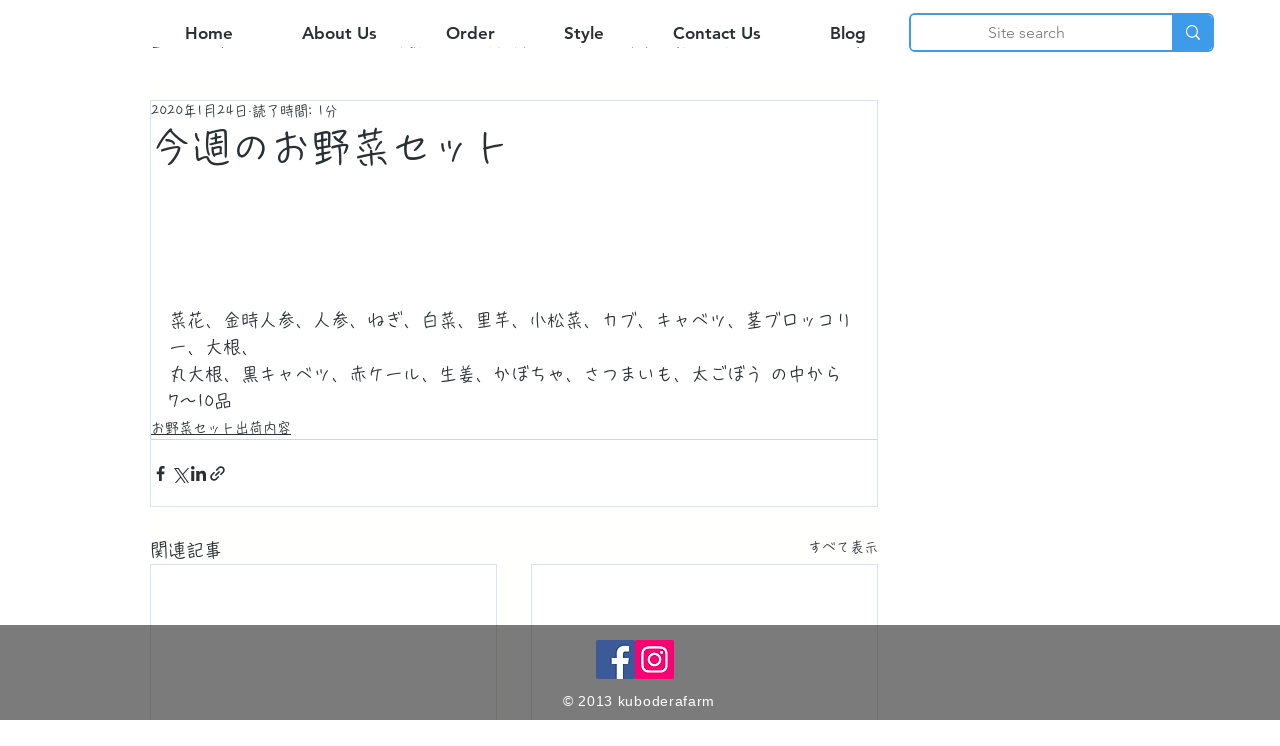

--- FILE ---
content_type: text/html; charset=utf-8
request_url: https://www.google.com/recaptcha/api2/aframe
body_size: 265
content:
<!DOCTYPE HTML><html><head><meta http-equiv="content-type" content="text/html; charset=UTF-8"></head><body><script nonce="7msRD2mmfgGEcz7Ut6SBEw">/** Anti-fraud and anti-abuse applications only. See google.com/recaptcha */ try{var clients={'sodar':'https://pagead2.googlesyndication.com/pagead/sodar?'};window.addEventListener("message",function(a){try{if(a.source===window.parent){var b=JSON.parse(a.data);var c=clients[b['id']];if(c){var d=document.createElement('img');d.src=c+b['params']+'&rc='+(localStorage.getItem("rc::a")?sessionStorage.getItem("rc::b"):"");window.document.body.appendChild(d);sessionStorage.setItem("rc::e",parseInt(sessionStorage.getItem("rc::e")||0)+1);localStorage.setItem("rc::h",'1770078640784');}}}catch(b){}});window.parent.postMessage("_grecaptcha_ready", "*");}catch(b){}</script></body></html>